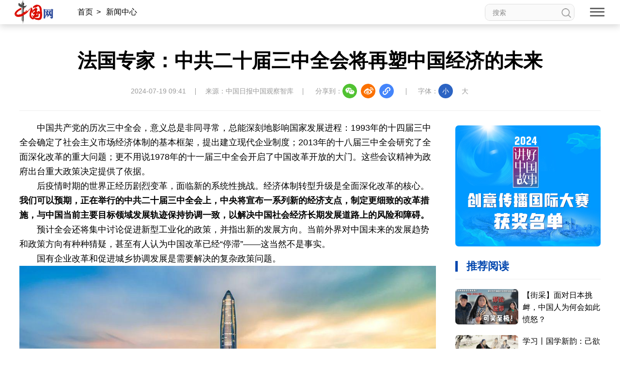

--- FILE ---
content_type: text/html; charset=UTF-8
request_url: http://www.china.com.cn/txt/2024-07/19/content_117319195.shtml
body_size: 2838
content:
<!DOCTYPE html>
<html lang="en">

	<head>
		<meta charset="UTF-8">
		<meta http-equiv="X-UA-Compatible" content="IE=edge">
		<meta name="viewport" content="width=device-width, initial-scale=1.0">
		<title>稿件详情</title>
	</head>

	<body>
		<input type="hidden" id="DocIDforCount" name="DocIDforCount" value="117319195">
		<script type="text/javascript" src="//m.app.china.com.cn/app/template/amucsite/stat/jquery.min.js"></script>
		<script type="text/javascript" src="//m.app.china.com.cn/app/template/amucsite/common.js"></script>
		<script type="text/javascript">
					var xyUrl="//api.app.china.com.cn/app_if/";
					var linkContent = "http://news.china.com.cn/2024-07/19/content_117319172.shtml";
					var statCountClick="否"; 
					 //WEB文章点击数
			        var xy_webClick = {
			            //提交WEB文章点击数--点击事件
			            commitEvent : function() {
			       		 if (!xy_webClick.urlRoot) location.href=linkContent;
			                //得到文章ID
			                var aid = xy_webClick.getarticleID();
			                if (!aid) return;
			                
			                var url = xy_webClick.urlRoot + "/event";
			                var params = {
			                    id : aid,
			                    type : 0,
			                    eventType : 0,
			                    channel : 0
			                }
			                $.ajax({
			                    url: url,
			                    async:true,
			                    dataType:"jsonp",
			                    jsonp: 'jsoncallback',
			                    cache: true,
			                    data:params,
			                    success: function (response) {
			       			     location.href=linkContent;
			                    }
			                });
			            },
			            getarticleID : function() {
			                if(document.getElementById("DocIDforCount")){
			                    return document.getElementById("DocIDforCount").value;
			                }
			                else 
			                {
			                    var params = window.location.href;
			                    
			                    var start = params.lastIndexOf("_");
			                    if (start < 0) return "";
			                    
			                    var end = params.lastIndexOf(".");
			                    
			                    if (end >= 0) {
			                        var id = params.substring(start+1,end);
			                        return id;
			                    } else {
			                        return "";
			                    }
			                }
			            }
			        }
			        if(statCountClick=='是'){
						xy_webClick.urlRoot=xyUrl;  //外网api根地址
						xy_webClick.commitEvent();
					}else{
						 location.href = linkContent;
					}
		</script>
	</body>

</html>


--- FILE ---
content_type: text/html; charset=UTF-8
request_url: http://news.china.com.cn/2024-07/19/content_117319172.shtml
body_size: 30259
content:
<!DOCTYPE html>
<html lang="en">

<head>
    <meta charset="UTF-8" />
    
    
    <meta property="og:type" content="website" />
    <meta property="og:title" content="法国专家：中共二十届三中全会将再塑中国经济的未来">
    <meta property="og:description" content="中国网--网上中国">
    <meta property="og:image" content="http://images.china.cn/images1/ch/2022ChinaIdex/img/shareF2023.png">
    <meta property="og:url" content="http://www.china.com.cn/">

    
    <meta name="viewport" content="width=device-width, initial-scale=1.0, maximum-scale=1.0, minimum-scale=1.0" />
    <meta http-equiv="X-UA-Compatible" content="ie=edge" />
    <link rel="stylesheet" href="http://images.china.cn/images1/resource/styles/reset-1.0.css" />
    <link rel="stylesheet" href="http://images.china.cn/images1/ch/2022ChinaIdex/nav/css/topMenu.min.css">
    <link rel="stylesheet" href="http://images.china.cn/images1/ch/2022ChinaIdex/content/css/content_two.min.css">
    <link rel="stylesheet" href="http://images.china.cn/images1/ch/2022ChinaIdex/content/css/content_same.min.css">
    <link rel="stylesheet" href="http://images.china.cn/images1/ch/2022ChinaIdex/css/china_footer.min.css">
    <script type="text/javascript" src="http://www.china.com.cn/player/video.js"></script>
    
        <title>法国专家：中共二十届三中全会将再塑中国经济的未来_中国网</title>

    
        <meta name="keywords" content="">

    
        <meta name="filetype" content="0">
        </meta>
        <meta name="publishedtype" content="1">
        </meta>
        <meta name="pagetype" content="1">
        </meta>
        <meta name="catalogs" content="">
        </meta>
        <meta name="contentid" content="117319172">
        </meta>
        <meta name="publishdate" content=" 2024-07-19">
        </meta>
        <meta name="author" content="王月博">
        </meta>
        <meta name="titlePic" content="">
        </meta>

</head>

<body>
    <div style="display:none;"><img src="http://images.china.cn/images1/ch/2022ChinaIdex/img/shareF2023.png" alt="分享缩略图"></div>
    <div id="headInclude">
        
        <div class="topNav">
    <img src="http://images.china.cn/images1/ch/20221220/img/nav1.png" class="topNav_logo1" />
    <a href="http://www.china.com.cn/" target="_blank">
        <img src="http://images.china.cn/images1/ch/20221220/img/nav2.png" class="topNav_logo2" /></a>
    <div class="crumb">
        <div class="local"></div>

        <div class="Search">
            <form id="FindForm" class="search" name="form1" method="get"
                action="http://query.china.com.cn/query/cn.html" target="_blank">
                <input type="text" placeholder="搜索" name="kw" id="kw" value="" class="search-1" />
                <input type="submit" id="button-addon" value="" class="search-2" />
            </form>
        </div>
    </div>

    <div class="topNav_menu" title="网站导航">
        <span></span><span></span><span></span>
    </div>
    <h1 class="article_title"></h1>
    <div class="topShare">
        <div class="informShare">分享到：
            <div class="wechat">
                <img src="http://images.china.cn/images1/ch/2022ChinaIdex/content/img/WeChat.png" class="share_icon"
                    title="微信">
                <div id="qrcode" class="qrcode"></div>
            </div>
            <a class="sina" target="_blank">
                <img src="http://images.china.cn/images1/ch/2022ChinaIdex/content/img/sina.png" class="share_icon"
                    title="微博" /></a>
            <a class="qqSpace" target="_blank">
                <img src="http://images.china.cn/images1/ch/2022ChinaIdex/content/img/qqSpace.png" class="share_icon"
                    title="QQ空间" /></a>
            <div class="copy_pic">
                <img src="http://images.china.cn/images1/ch/2022ChinaIdex/content/img/copyLink.png" class="share_icon"
                    title="复制地址" />
                <div class="copySuccess">链接已复制</div>
                <input type="text" class="link_url"
                    style="opacity: 0;width: 1px;height: 1px;position: absolute;bottom:0;z-index: -1;">
            </div>
        </div>
    </div>
</div>

<div class="pushNav">
    <div class="languages">
        <h2>LANGUAGE</h2>
        <ul>
            <li><a href="http://www.china.org.cn/" target="_blank">English</a></li>
            <li><a href="http://french.china.org.cn/" target="_blank">Français</a></li>
            <li><a href="http://german.china.org.cn/" target="_blank">Deutsch</a></li>
            <li><a href="http://japanese.china.org.cn/" target="_blank">日本語</a></li>
            <li><a href="http://russian.china.org.cn/" target="_blank">Русский язык</a></li>
            <li><a href="http://spanish.china.org.cn/" target="_blank">Español</a></li>
            <li><a href="http://arabic.china.org.cn/" target="_blank" class="arabic">العربية</a></li>
            <li><a href="http://esperanto.china.org.cn/" target="_blank">Esperanto</a></li>
            <li><a href="http://korean.china.org.cn/" target="_blank">한국어</a></li>
            <li><a href="http://big5.china.com.cn/" target="_blank">中文繁体</a></li>
        </ul>
    </div>
    <div class="channel">
        <form id="FindForm" class="search form" name="form1" method="get"
            action="http://query.china.com.cn/query/cn.html" target="_blank">
            <input type="text" placeholder="搜索" name="kw" id="kw" value="" class="search-1" />
            <input type="submit" id="button-addon" value="" class="search-2" />
        </form>
        <h2>新闻</h2>
        
            <p><a href="http://news.china.com.cn/" target="_blank">新闻</a><a href="http://zhibo.china.com.cn/" target="_blank">直播</a> <a href="http://news.china.com.cn/node_7247300.htm" target="_blank">要闻</a> <a class="xy-content-link" href="http://news.china.com.cn/node_7247303.htm" target="_blank">国际</a> <a href="http://military.china.com.cn/" target="_blank">军事</a> <a href="http://cppcc.china.com.cn/" target="_blank">政协</a> <a href="http://zw.china.com.cn/" target="_blank">政务</a> <a href="http://photo.china.com.cn/" target="_blank">图片</a> <a href="http://v.china.com.cn/" target="_blank">视频</a></p>

        <h2>财经</h2>
        
            <p><a href="http://finance.china.com.cn/" target="_blank">财经</a> <a href="http://money.china.com.cn/" target="_blank">金融</a> <a href="http://stock.china.com.cn/" target="_blank">证券</a> <a href="http://auto.china.com.cn/" target="_blank">汽车</a> <a href="http://tech.china.com.cn/" target="_blank">科技</a> <a href="http://consume.china.com.cn/" target="_blank">消费</a> <a href="http://energy.china.com.cn" target="_blank">能源</a> <a href="http://finance.china.com.cn/house/index.shtml" target="_blank">地产</a> <a href="http://agri.china.com.cn/" target="_blank">农业</a></p>

        <h2>观点</h2>
        
            <p><a href="http://www.china.com.cn/opinion2020/node_8018654.shtml" target="_blank">观点</a> <a href="http://www.china.com.cn/opinion/theory/" target="_blank">理论</a> <a href="http://think.china.com.cn/" target="_blank">智库</a> <a href="http://chinamosaic.china.com.cn/" target="_blank">中国3分钟</a> <a href="http://fangtan.china.com.cn/" target="_blank">中国访谈</a> <a href="http://www.china.com.cn/opinion/node_8018235.html" target="_blank">中国网评</a> <a href="http://news.china.com.cn/node_9018058.html" target="_blank">外媒观察</a> <a href="http://keywords.china.org.cn/" target="_blank">中国关键词</a></p>

        <h2>文化</h2>
        
            <p><a href="http://cul.china.com.cn/" target="_blank">文化</a> <a href="http://creativity.china.com.cn/" target="_blank">文创</a> <a href="http://art.china.cn/" target="_blank">艺术</a> <a href="http://fashion.china.com.cn/" target="_blank">时尚</a> <a href="http://travel.china.com.cn/" target="_blank">旅游</a> <a href="http://railway.china.com.cn/" target="_blank">铁路</a> <a href="http://read.china.com.cn/" target="_blank">悦读</a> <a href="http://mc.china.com.cn/" target="_blank">民藏</a> <a href="http://tcm.china.com.cn/" target="_blank">中医</a> <a href="http://ci.china.com.cn/" target="_blank">中国瓷</a></p>

        <h2>国情</h2>
        
            <p><a href="http://guoqing.china.com.cn/" target="_blank">国情</a> <a href="http://canjiren.china.com.cn/" target="_blank">助残</a> <a href="http://ydyl.china.com.cn/" target="_blank">一带一路</a> <a href="http://ocean.china.com.cn/" target="_blank">海洋</a> <a href="http://grassland.china.com.cn/" target="_blank">草原</a> <a href="http://gba.china.com.cn/" target="_blank">湾区</a> <a href="http://union.china.com.cn/" target="_blank">联盟</a> <a href="http://psy.china.com.cn/" target="_blank">心理</a> <a href="http://fumu.china.com.cn/" target="_blank">老年</a></p>

        <div class="pcaddDom">
            <h2>承建网站</h2>
            
                <p><a href="http://www.cpra.org.cn/" target="_blank">中国公共关系协会</a> &nbsp;<a href="http://www.wfpchinacoe.net/" target="_blank">南南合作知识分享</a><a href="http://www.comra.org/" target="_blank">中国大洋协会</a> &nbsp;<a href="http://www.tibetology.ac.cn/" target="_blank">中国藏学研究中心</a> <a href="http://f.china.com.cn/node_8001730.htm" target="_blank">南南人权论坛</a> <a href="http://ccwm.china.com.cn/" target="_blank">中国妇女儿童博物馆</a><a href="http://www.yonghegong.cn/node_7175041.htm" target="_blank">雍和宫</a> <a href="http://www.cdoaa.org.cn" target="_blank">中国大洋事务管理局</a></p>

            <h2>专业平台</h2>
            
                <p><a href="https://cn.china.cn/" target="_blank">中国供应商</a> <a href="http://business.china.com.cn/" target="_blank">商务</a> <a href="http://iot.china.com.cn/" target="_blank">物联</a> <a href="http://yingji.china.com.cn/" target="_blank">应急</a> <a href="http://edu.china.com.cn/" target="_blank">教育</a> <a href="http://stzg.china.com.cn/" target="_blank">生态</a> <a href="http://ccpd.china.com.cn/" target="_blank">儒学</a><a href="http://ent.china.com.cn/" target="_blank">娱乐</a> <a href="http://weishi.china.com.cn/" target="_blank">微视</a> &nbsp;<a href="http://life.china.com.cn/" target="_blank">生活</a> <a href="http://food.china.com.cn/" target="_blank">食品</a> <a href="http://dao.china.com.cn/" target="_blank">道家文化</a> <a href="http://music.china.com.cn/" target="_blank">音乐</a> <a href="http://bjtime.china.com.cn/" target="_blank">北京时间</a> <a href="http://jilu.china.com.cn/" target="_blank">记录中国</a><a href="http://myzg.china.com.cn/" target="_blank">母婴</a> <a href="http://szjj.china.com.cn/" target="_blank">数字经济</a> <a href="http://e.china.cn/" target="_blank">中国溯源</a> <a href="http://zx.china.com.cn/index.html" target="_blank">全球甄选</a> <a href="http://zy.china.com.cn/" target="_blank">中医肿瘤</a><a href="http://dicn.china.com.cn/" target="_blank">数智中国</a><a href="http://kyzg.china.com.cn/" target="_blank">康养中国</a><a href="http://yingshi.china.com.cn/" target="_blank">影视</a><a href="http://animation.china.com.cn/" target="_blank">动漫</a><a href="http://gx.china.com.cn/" target="_blank">高校中国</a></p>

            <h2>外宣平台</h2>
            
                <p><a href="http://slzg.china.com.cn/" target="_blank">丝路中国</a> <a href="http://hb.china.com.cn/" target="_blank">中国湖北</a> <a href="http://sd.china.com.cn/" target="_blank">新山东</a> <a href="http://henan.china.com.cn/" target="_blank">中部纵览</a> <a href="http://sc.china.com.cn/" target="_blank">中国四川</a> <a href="http://union.china.com.cn/yunnan.htm" target="_blank">七彩云南</a> <a href="http://zjnews.china.com.cn/" target="_blank">浪潮资讯</a><a href="http://qz.china.com.cn/" target="_blank">衢州有礼</a> <a href="http://wz.china.com.cn/" target="_blank">新温州</a> <a href="http://hs.china.com.cn/" target="_blank">海丝</a> <a href="http://fj.china.com.cn/" target="_blank">海峡</a><a href="http://changde.china.com.cn/" target="_blank">常德</a> <a href="http://grassland.china.com.cn/node_1013163.htm" target="_blank">兴安岭上兴安盟</a><a href="http://tianjin.china.com.cn/" target="_blank">Hello天津</a><a href="http://xz.china.com.cn/" target="_blank">圣洁西藏</a><a href="http://ln.china.com.cn/" target="_blank">天辽地宁</a><a href="http://guangxi.china.com.cn/" target="_blank">壮美广西</a><a href="http://jx.china.com.cn/" target="_blank">美丽江西</a><a href="http://hlj.china.com.cn/" target="_blank">大美黑龙江</a><a href="http://chongqing.china.com.cn" target="_blank">Hello重庆</a></p>

        </div>
    </div>
</div>
        
    </div>

    <div class="content">
        <div class="m_local">
            <a href="http://china.com.cn/" target="_blank">首页</a><span>></span>
            
                                    <a href="http://news.china.com.cn/index.shtml" target="_blank">新闻中心</a><span>></span>

        </div>

        
            <h1>法国专家：中共二十届三中全会将再塑中国经济的未来</h1>
            <div class="inform">
                <p>2024-07-19 09:41</p>
                    <p>来源：中国日报中国观察智库</p>
                <div class="informShare">分享到：
                    <div class="wechat">
                        <img src="http://images.china.cn/images1/ch/2022ChinaIdex/content/img/WeChat.png"
                            class="share_icon" title="微信">
                        <div id="qrcode1" class="qrcode"></div>
                    </div>
                    <a class="sina" target="_blank">
                        <img src="http://images.china.cn/images1/ch/2022ChinaIdex/content/img/sina.png"
                            class="share_icon" title="微博" /></a>
                    <a class="qqSpace" target="_blank">
                        <img src="http://images.china.cn/images1/ch/2022ChinaIdex/content/img/qqSpace.png"
                            class="share_icon" title="QQ空间" /></a>
                    <div class="copy_pic">
                        <img src="http://images.china.cn/images1/ch/2022ChinaIdex/content/img/copyLink.png"
                            class="share_icon" title="复制地址" />
                        <div class="copySuccess">链接已复制</div>
                        <input type="text" class="link_url"
                            style="opacity: 0;width: 1px;height: 1px;position: absolute;bottom:0;z-index: -1;">
                    </div>
                </div>
                <div class="fontSize">字体：<span class="fontSmall">小</span><span class="fontBig">大</span></div>
            </div>


        <div class="content_left">
            
                <div class="article">
                    <div id="vf">
                        <div id="videoarea" style="width: 820px; height: 461px;" align="center"></div>
                    </div>
                    <!--enpcontent--><p style="text-indent: 2em; text-align: left; margin-bottom: 0px;">中国共产党的历次三中全会，意义总是非同寻常，总能深刻地影响国家发展进程：1993年的十四届三中全会确定了社会主义市场经济体制的基本框架，提出建立现代企业制度；2013年的十八届三中全会研究了全面深化改革的重大问题；更不用说1978年的十一届三中全会开启了中国改革开放的大门。这些会议精神为政府出台重大政策决定提供了依据。</p><p style="text-indent: 2em; text-align: left; margin-bottom: 0px;">后疫情时期的世界正经历剧烈变革，面临新的系统性挑战。经济体制转型升级是全面深化改革的核心。<strong>我们可以预期，正在举行的中共二十届三中全会上，中央将宣布一系列新的经济支点，制定更细致的改革措施，与中国当前主要目标领域发展轨迹保持协调一致，以解决中国社会经济长期发展道路上的风险和障碍。</strong></p><p style="text-indent: 2em; text-align: left; margin-bottom: 0px;">预计全会还将集中讨论促进新型工业化的政策，并指出新的发展方向。当前外界对中国未来的发展趋势和政策方向有种种猜疑，甚至有人认为中国改革已经“停滞”——这当然不是事实。</p><p style="text-indent: 2em; text-align: left; margin-bottom: 0px;">国有企业改革和促进城乡协调发展是需要解决的复杂政策问题。</p><p style="text-align: center; margin-bottom: 0px;"><img class="rich_pages wxw-img" data-imgfileid="100033407" data-ratio="0.6666666666666666" data-type="jpeg" data-w="1080" data-original-style="vertical-align: middle;" data-index="0" src="http://images.china.cn/site1000/2024-07/19/117319172_e36e31cd-2f74-4785-a804-1404052b47e1.jpg" _width="677px" __sec_open_place_holder__="true" crossorigin="anonymous" data-fail="0" style="" title=""/></p><p style="text-align: center; margin-bottom: 0px;">图片来源：中国日报</p><p style="text-indent: 2em; text-align: left; margin-bottom: 0px;"><strong>中国正在走一条均衡发展的道路，促进经济、人力和制度现代化。</strong>预计全会将制定出一些新的适用举措。尽管面临压力，但进一步改革开放的道路仍将继续走下去。</p><p style="text-indent: 2em; text-align: left; margin-bottom: 0px;">改革开放是一系列经济体制改革政策的统称，是中国特色社会主义的重要特征。这些改革都经过精心设计和安排，并非西方式发展模式的简单照搬。改革需要不断升级，以增加新功能，解决新问题。中共中央提出了一系列深化经济体制改革的新思路、新战略。全<strong>面深化改革，就是要以改进公共管理体系为重点，完善国家体制和治理模式，以不断实现人民对美好生活的向往；此外还要确保改革进程协调、全面、切实有效。</strong>进一步全面深化改革的总目标是，到2035年，全面建成高水平社会主义市场经济体制。</p><p style="text-indent: 2em; text-align: left; margin-bottom: 0px;">中共二十届三中全会是实施重大结构性改革的机会，它所制定的优先事项可能重塑中国经济的未来。中国的要素驱动型增长模式必须加速转变为更加以消费为中心、技术密集型、服务驱动型的增长模式，与内部经济再平衡和总需求管理保持一致。</p><p style="text-indent: 2em; text-align: left; margin-bottom: 0px;">中国正试图减少对房地产行业的依赖。房地产业曾经是中国经济增长的支柱，但现在中国必须提振服务业和消费刺激计划，以提振私营部门的需求和信心。</p><p style="text-align: center; margin-bottom: 0px;"><img class="rich_pages wxw-img" data-imgfileid="100033406" data-ratio="0.7759259259259259" data-type="jpeg" data-w="1080" data-original-style="vertical-align:baseline;" data-index="1" src="http://images.china.cn/site1000/2024-07/19/117319172_e1f48b9e-8b2c-497f-8874-6e7ea84997b2.jpg" _width="677px" __sec_open_place_holder__="true" crossorigin="anonymous" data-fail="0" style="" title=""/></p><p style="text-align: center; margin-bottom: 0px;">图片来源：人民网</p><p style="text-indent: 2em; text-align: left; margin-bottom: 0px;">全会预计还将重点讨论资源配置问题。关键举措可能包括进一步完善产权保护、简化市场准入规定，以及打破市场垄断，促进公平竞争。</p><p style="text-indent: 2em; text-align: left; margin-bottom: 0px;">与此同时，预计中央将调整税收结构，完善支付系统，以更好地支持区域发展和经济平衡。</p><p style="text-indent: 2em; text-align: left; margin-bottom: 0px;"><strong>推动高水平对外开放，有利于中国更好地适应新的全球竞争环境，也有利于对抗西方通过“逆全球化”“脱钩”“去风险”等手段来遏制中国的图谋。</strong></p><p style="text-indent: 2em; text-align: left; margin-bottom: 0px;">以人民为中心的发展思想是中国发展和现代化建设的重大原则之一。一系列旨在促进社会公平、完善医疗卫生社会保障体系和农村地区发展的重大政策改革有望出台，这突显了中国共产党致力于实现社会公正、维护社会和谐、确保发展成果公平分配的承诺。这种以人民为中心的思想不仅促进了社会稳定，而且为改革争取了民意支持，这是国家治理的重大问题。建设有中国特色的社会保障体系是中国现代化建设的重要组成部分。</p><p style="text-align: center; margin-bottom: 0px;"><img class="rich_pages wxw-img" data-imgfileid="100033405" data-ratio="0.6703703703703704" data-type="jpeg" data-w="1080" data-original-style="vertical-align: middle;" data-index="2" src="http://images.china.cn/site1000/2024-07/19/117319172_46bfff94-ea58-4e74-907a-a615d57ba0e4.jpg" _width="677px" __sec_open_place_holder__="true" crossorigin="anonymous" data-fail="0" style="" title=""/></p><p style="text-align: center; margin-bottom: 0px;">图片来源：中国日报</p><p style="text-indent: 2em; text-align: left; margin-bottom: 0px;">如果不能充分理解《中共中央关于进一步全面深化改革、推进中国式现代化建设的决定》，就会误判中国的未来。中国正在努力实现14亿人口的现代化——这比世界上所有发达国家人口的总和还多。这是人类历史上前所未有的壮举，将在很大程度上重塑全球现代化格局。</p><p style="text-indent: 2em; text-align: left; margin-bottom: 0px;">坚持以目标为导向，才能确保改革的道路不走偏，时刻把人民利益放在首位。所谓高质量发展和可持续发展，就是要通过促进高质量参与、体制融合和发展重点优先事项，来让更多人享受到发展的红利。这不仅有利于中国，也有利于世界的繁荣。中国成为世界经济增长的重要引擎、经济全球化的重要支柱、世界和平稳定的维护者，不仅将为中国的发展，也将为世界的发展注入更多的确定性。</p><p style="text-indent: 2em; text-align: left; margin-bottom: 0px;">中国始终是全球开放的坚定推动者，致力于在开放合作中实现利益融合、机遇共享。它将继续成为世界经济增长的稳定引擎和蕴含巨大机遇的巨大市场。</p><p style="text-align: center; margin-bottom: 0px;"><img class="rich_pages wxw-img" data-imgfileid="100033412" data-ratio="1.183673469387755" data-type="png" data-w="490" data-original-style="vertical-align: middle;" data-index="3" src="http://images.china.cn/site1000/2024-07/19/117319172_328edc35-283f-460a-ab34-a2b1936e7d67.png" _width="490px" __sec_open_place_holder__="true" crossorigin="anonymous" data-fail="0" style="" title=""/></p><p style="text-align: center; margin-bottom: 0px;">图片来源：中国日报</p><!--/enpcontent--><!--enpproperty <articleid>117319172</articleid><date>2024-07-19 09:41:03:893</date><author></author><title>法国专家：中共二十届三中全会将再塑中国经济的未来</title><keyword></keyword><subtitle></subtitle><introtitle></introtitle><siteid>1000</siteid><nodeid>8005631</nodeid><nodename>2018新闻库</nodename><nodesearchname>2018新闻库</nodesearchname><picurl></picurl><picbig></picbig><picmiddle></picmiddle><picsmall></picsmall><url>http://news.china.com.cn/2024-07/19/content_117319172.shtml</url><urlpad>null</urlpad><sourcename>中国日报中国观察智库</sourcename><abstract></abstract><channel>1</channel><journalist></journalist><type>0</type><countPic>4</countPic><liability>王月博</liability>/enpproperty-->
                    <div class="editor">【责任编辑：王月博】</div>
                </div>


            <div class="relevant">
                
                                            <iframe src="http://www.china.com.cn/node_9000478.html" width="860" height="110" scrolling="no" marginheight="0"
                            frameborder="0" class="banner"></iframe>


                
                    
            </div>
        </div>

        
                            <iframe src="http://www.china.com.cn/node_9000431.html" width="300" height="910" scrolling="no" marginheight="0" frameborder="0"
                    class="read"></iframe>

    </div>


    <div class="pc_footer">
        <p>
            <a href="http://www.china.com.cn/aboutus/node_7219999.htm" target="_blank">关于我们</a>|<a
                href="http://union.china.com.cn/node_1002559.html" target="_blank">外宣服务和广告服务</a>|<a
                href="http://www.china.com.cn/node_8013619.html" target="_blank">人才招聘</a>|<a
                href="http://www.china.com.cn/aboutus/node_7219999.htm" target="_blank">联系我们</a>|<a
                href="http://www.china.com.cn/aboutus/2021-09/13/content_77749990.htm" target="_blank">公告</a>|<a
                href="http://www.china.com.cn/aboutus/2021-11/23/content_77888669.htm" target="_blank">声明</a>|<a
                href="http://www.china.com.cn/aboutus/2020-11/16/content_76913922.htm" target="_blank">友情链接</a>
        </p>
        <p><a href="http://www.china.com.cn/aboutus/2020-11/09/content_76891246.htm"
                target="_blank">中国互联网视听节目服务自律公约</a>|<a href="http://www.cyberpolice.cn/wfjb/"
                target="_blank">网络110报警服务</a>|<a href="http://www.12321.cn/"
                target="_blank">12321垃圾信息举报中心</a>|<span>总机：（86-10）88828000</span>|<span><a
                    href="http://www.china.com.cn/aboutus/2020-11/09/content_76891272.htm"
                    target="_blank">违法和不良信息举报电话：010-88828271
                    举报流程</a></span></p>
        <p> <a href="https://beian.miit.gov.cn/" target="_blank">京 ICP 证 040089
                号-1</a>|<a href="http://www.china.com.cn/aboutus/2020-06/11/content_76151953.htm"
                target="_blank">互联网新闻信息服务许可证 10120170004 号</a>|<a
                href="http://www.beian.gov.cn/portal/registerSystemInfo?recordcode=11010802027341" target="_blank">京公网安备
                11010802027341
                号</a><br /><a href="http://www.china.com.cn/aboutus/2020-11/09/content_76891258.htm"
                target="_blank">信息网络传播视听节目许可证:0105123</a>|<a
                href="http://www.china.com.cn/txt/2022-08/05/content_78358840.htm"
                target="_blank">互联网宗教信息服务许可证：京（2022）0000028</a></p>
        <p><span>版权所有 中国互联网新闻中心</span><span>Copyright © China.org.cn. All Rights Reserved</span></p>

        <div class="Icons">
            <a href="https://www.12377.cn/" target="_blank"><img
                    src="http://images.china.cn/images1/ch/2022ChinaIdex/img/ReportingCenter.png"></a>
            <a href="https://www.piyao.org.cn/" target="_blank"><img
                    src="http://images.china.cn/images1/ch/2022ChinaIdex/img/RefuteRumor.png"></a>
            <a href="https://credit.cecdc.com/CX20140804008615008710.html" target="_blank"><img
                    src="http://images.china.cn/images1/ch/2022ChinaIdex/img/sincerity.png"></a>
            <a href="https://ss.knet.cn/verifyseal.dll?sn=a12052111010021752307708&pa=0.7226022058734851"
                target="_blank"><img src="http://images.china.cn/images1/ch/2022ChinaIdex/img/cnnic.png">
            </a>
            <img src="http://images.china.cn/images1/ch/2022ChinaIdex/img/wza_logo_2.png">
        </div>
    </div>
    <div class="m_footer">
        <div class="ft1">
            <div><img src="http://images.china.cn/images1/ch/2022ChinaIdex/m/img/ft1.png" /><a
                    href="http://www.china.com.cn/?f=pad" style="color:#fff;">电脑版</a></div>
            <div><img src="http://images.china.cn/images1/ch/2022ChinaIdex/m/img/ft2.png" /><a
                    href="http://app.china.com.cn/mobile.html" style="color:#fff;">APP下载</a></div>
        </div>
        <p>版权所有 中国互联网新闻中心</p>
    </div>


    <div class="fixed">
        <div id="fix_wza"></div>
        <div class="scroll_top"><a href="#" target="_self"><span></span>返回顶部</a></div>
    </div>
    <div class="m_gotop"><a href="#" target="_self"></a></div>



    <div id="webdig_source" style="display:none">中国日报中国观察智库
    </div>
    <script src="http://images.china.cn/images1/resource/scripts/jquery/jquery-1.12.4.min.js"></script>
    <script src="http://images.china.cn/images1/ch/2022ChinaIdex/nav/js/topMenu.js"></script>
    <script src="http://images.china.cn/images1/ch/2022ChinaIdex/content/js/china_content.js"></script>
    <script src="http://images.china.cn/images1/ch/2022ChinaIdex/content/js/qrcode.js"></script>
    <script type="text/javascript">
        new QRCode(document.getElementById("qrcode"), window.location.href);
        new QRCode(document.getElementById("qrcode1"), window.location.href);
    </script>

   <script type="text/javascript">
        <!--
        document.write(unescape("%3Cscript src='https://cl2.webterren.com/webdig.js?z=12' type='text/javascript'%3E%3C/script%3E"));
         -->
    </script>

    <script type="text/javascript">
        <!--
        wd_paramtracker("_wdxid=000000000000000000000000000000000000000000")
         -->
    </script>
</body>

</html>

--- FILE ---
content_type: text/html; charset=UTF-8
request_url: http://www.china.com.cn/node_9000431.html
body_size: 7308
content:
<!DOCTYPE html>
<html lang="en">

<head>
    <meta charset="UTF-8" />
    <meta name="viewport" content="width=device-width, initial-scale=1.0, maximum-scale=1.0, minimum-scale=1.0" />
    <meta http-equiv="X-UA-Compatible" content="ie=edge" />
    <link rel="stylesheet" href="http://images.china.cn/images1/resource/styles/reset-1.0.css" />
    <link rel="stylesheet" href="http://images.china.cn/images1/ch/2022ChinaIdex/m/css/swiper-bundle.min.css" />
    <title>iframe-read</title>
    <base target="_blank">
    <style>
        html {
            font-size: 625%;
            scroll-behavior: smooth
        }

        body {
            font: 300 18px/200% Microsoft YaHei, sans-serif;
            color: #000;
            -webkit-text-size-adjust: 100%
        }

        a {
            color: #000
        }

        a:hover {
            color: #0046ae;
            text-decoration: none
        }

        .column {
            font-size: 22px;
            font-weight: bold;
            border-left: 5px solid #0046ae;
            padding-left: 18px;
            box-sizing: border-box;
            line-height: 1em;
            color: #0046ae;
        }

        .read {
            width: 300px;
        }

        .read .adv_content {
            width: 100%;
            height: 250px;
            margin: 0 0 30px;
            overflow: hidden;
            position: relative
        }

        .read .adv_content img {
            width: 100%;
            height: 100%;
            border-radius: 7px
        }

        .read .adv_content .hover_btn_next,
        .read .adv_content .hover_btn_prev {
            position: absolute;
            width: 0;
            height: 61px;
            color: rgba(0, 0, 0, 0);
            transition: all .2s;
            opacity: 0;
            outline: none;
            top: 95px;
            margin-top: 0
        }

        .read .adv_content .hover_btn_next {
            background: url("http://images.china.cn/images1/ch/2022ChinaIdex/img/btn_right.png") center/auto 100% no-repeat;
            right: 0
        }

        .read .adv_content .hover_btn_prev {
            background: url("http://images.china.cn/images1/ch/2022ChinaIdex/img/btn_left.png") center/auto 100% no-repeat;
            left: 0
        }

        .read .adv_content:hover .hover_btn_next,
        .read .adv_content:hover .hover_btn_prev {
            width: 35px;
            opacity: 1
        }

        .read .column {
            margin-bottom: 15px
        }

        .read ul {
            padding-top: 20px;
            border-top: 1px solid #eee
        }

        .read li {
            margin-bottom: 20px;
            font-size: 16px;
            display: flex
        }

        .read li img {
            width: 130px;
            border-radius: 7px;
            margin-right: 10px
        }

        .read li p {
            flex-shrink: 130;
            line-height: 25px
        }
    </style>
</head>

<body>
    <div class="read">
        <div class="adv_content">
            <div class="swiper-wrapper">
                
                                            <div class="swiper-slide"><a href="http://www.china.com.cn/txt/2024-04/10/content_117114932.shtml"><img src="http://images.china.cn/site1000/2024-04/10/117114932_f9af4f79-3f29-4a14-a509-2a2dd9041b03.jpg" /></a>
                        </div>
                        <div class="swiper-slide"><a href="http://www.china.com.cn/node_9004824.html"><img src="http://images.china.cn/site1000/2023-01/16/85062244_172d955c-81b9-4a3e-8655-6a100b216e74.jpg" /></a>
                        </div>

            </div>
            <div class="swiper-button-next hover_btn_next"></div>
            <div class="swiper-button-prev hover_btn_prev"></div>
        </div>

        <div class="column">推荐阅读</div>
        
            <ul>
                                    <li>
                            <a href="http://www.china.com.cn/txt/2026-01/16/content_118283981.shtml"><img src="//images.china.cn/site1000/2026-01/16/118283981_099d4e54-4cd4-44b1-9012-eda3b0e9920e.jpg" /></a>
                        <p><a href="http://www.china.com.cn/txt/2026-01/16/content_118283981.shtml">【街采】面对日本挑衅，中国人为何会如此愤怒？</a></p>
                    </li>
                    <li>
                            <a href="http://www.china.com.cn/txt/2026-01/13/content_118277331.shtml"><img src="//images.china.cn/site1000/2026-01/13/118277331_968b05ea-48b5-44c0-8da5-09e2f3f05e0f.jpg" /></a>
                        <p><a href="http://www.china.com.cn/txt/2026-01/13/content_118277331.shtml">学习丨国学新韵：己欲立而立人，己欲达而达人</a></p>
                    </li>
                    <li>
                            <a href="http://www.china.com.cn/txt/2026-01/15/content_118281156.shtml"><img src="//images.china.cn/site1000/2026-01/15/118281156_2cbaedc4-ddad-4f75-9379-5d65ed4800c3.jpg" /></a>
                        <p><a href="http://www.china.com.cn/txt/2026-01/15/content_118281156.shtml">阿拉伯人“心”体验 | 清华问道：解水</a></p>
                    </li>
                    <li>
                            <a href="http://www.china.com.cn/txt/2026-01/09/content_118271615.shtml"><img src="//images.china.cn/site1000/2026-01/09/118271615_f2e64005-9266-438c-8bdf-ea6e300c264ccopy.jpg" /></a>
                        <p><a href="http://www.china.com.cn/txt/2026-01/09/content_118271615.shtml">李在明新年首访中国 中韩“搬不走”的邻居再携手</a></p>
                    </li>
                    <li>
                            <a href="http://www.china.com.cn/txt/2026-01/09/content_118271289.shtml"><img src="//images.china.cn/site1000/2026-01/09/118271289_57d30416-8eb6-48d3-a9cb-64a0a88a4ed1copycopy.png" /></a>
                        <p><a href="http://www.china.com.cn/txt/2026-01/09/content_118271289.shtml">加快全面绿色转型！问策清华新碳路</a></p>
                    </li>
                    <li>
                            <a href="http://www.china.com.cn/txt/2026-01/09/content_118271055.shtml"><img src="//images.china.cn/site1000/2026-01/09/118271055_b83f904a-f88c-49d0-92ba-76e88ed7c281copy.jpg" /></a>
                        <p><a href="http://www.china.com.cn/txt/2026-01/09/content_118271055.shtml">从天安门墙绘到老有颐养 感受乡村养老的温度</a></p>
                    </li>
            </ul>

    </div>

    <script src="http://images.china.cn/images1/resource/scripts/jquery/jquery-1.12.4.min.js"></script>
    <script src="http://images.china.cn/images1/ch/2022ChinaIdex/m/js/swiper-bundle.min.js"></script>
    <script>
        (function (window, $) {
            new Swiper(".adv_content", {
                slidesPerView: 1,
                spaceBetween: 5,
                loop: true,
                autoplay: true,
                navigation: {
                    nextEl: ".swiper-button-next",
                    prevEl: ".swiper-button-prev",
                },
            });
        })(window, jQuery)
    </script>
</body>

</html>